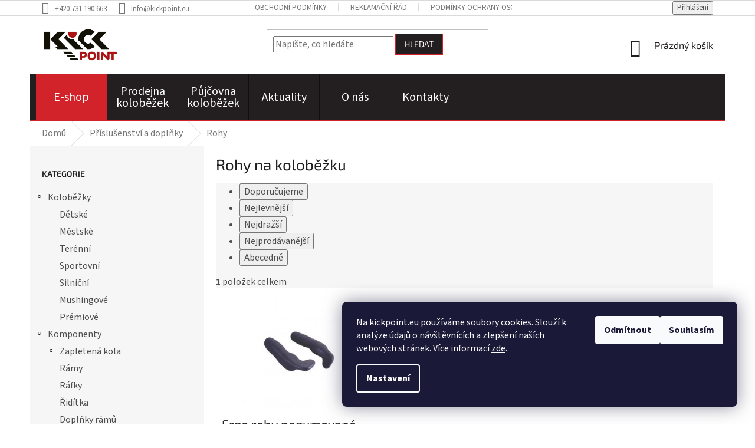

--- FILE ---
content_type: text/html; charset=utf-8
request_url: https://eshop.kickpoint.eu/rohy-na-kolobezku/
body_size: 16724
content:
<!doctype html><html lang="cs" dir="ltr" class="header-background-light external-fonts-loaded"><head><meta charset="utf-8" /><meta name="viewport" content="width=device-width,initial-scale=1" /><title>Rohy na koloběžku - Kickpoint.eu</title><link rel="preconnect" href="https://cdn.myshoptet.com" /><link rel="dns-prefetch" href="https://cdn.myshoptet.com" /><link rel="preload" href="https://cdn.myshoptet.com/prj/dist/master/cms/libs/jquery/jquery-1.11.3.min.js" as="script" /><link href="https://cdn.myshoptet.com/prj/dist/master/cms/templates/frontend_templates/shared/css/font-face/source-sans-3.css" rel="stylesheet"><link href="https://cdn.myshoptet.com/prj/dist/master/cms/templates/frontend_templates/shared/css/font-face/exo-2.css" rel="stylesheet"><link href="https://cdn.myshoptet.com/prj/dist/master/shop/dist/font-shoptet-11.css.62c94c7785ff2cea73b2.css" rel="stylesheet"><script>
dataLayer = [];
dataLayer.push({'shoptet' : {
    "pageId": 851,
    "pageType": "category",
    "currency": "CZK",
    "currencyInfo": {
        "decimalSeparator": ",",
        "exchangeRate": 1,
        "priceDecimalPlaces": 2,
        "symbol": "K\u010d",
        "symbolLeft": 0,
        "thousandSeparator": " "
    },
    "language": "cs",
    "projectId": 416058,
    "category": {
        "guid": "3ae8d003-8ced-11eb-ac23-ac1f6b0076ec",
        "path": "P\u0159\u00edslu\u0161enstv\u00ed a dopl\u0148ky | Rohy na kolob\u011b\u017eku",
        "parentCategoryGuid": "1bda50b4-6b99-11eb-ac23-ac1f6b0076ec"
    },
    "cartInfo": {
        "id": null,
        "freeShipping": false,
        "freeShippingFrom": null,
        "leftToFreeGift": {
            "formattedPrice": "0 K\u010d",
            "priceLeft": 0
        },
        "freeGift": false,
        "leftToFreeShipping": {
            "priceLeft": null,
            "dependOnRegion": null,
            "formattedPrice": null
        },
        "discountCoupon": [],
        "getNoBillingShippingPrice": {
            "withoutVat": 0,
            "vat": 0,
            "withVat": 0
        },
        "cartItems": [],
        "taxMode": "ORDINARY"
    },
    "cart": [],
    "customer": {
        "priceRatio": 1,
        "priceListId": 1,
        "groupId": null,
        "registered": false,
        "mainAccount": false
    }
}});
dataLayer.push({'cookie_consent' : {
    "marketing": "denied",
    "analytics": "denied"
}});
document.addEventListener('DOMContentLoaded', function() {
    shoptet.consent.onAccept(function(agreements) {
        if (agreements.length == 0) {
            return;
        }
        dataLayer.push({
            'cookie_consent' : {
                'marketing' : (agreements.includes(shoptet.config.cookiesConsentOptPersonalisation)
                    ? 'granted' : 'denied'),
                'analytics': (agreements.includes(shoptet.config.cookiesConsentOptAnalytics)
                    ? 'granted' : 'denied')
            },
            'event': 'cookie_consent'
        });
    });
});
</script>
<meta property="og:type" content="website"><meta property="og:site_name" content="eshop.kickpoint.eu"><meta property="og:url" content="https://eshop.kickpoint.eu/rohy-na-kolobezku/"><meta property="og:title" content="Rohy na koloběžku - Kickpoint.eu"><meta name="author" content="Kickpoint.eu"><meta name="web_author" content="Shoptet.cz"><meta name="dcterms.rightsHolder" content="eshop.kickpoint.eu"><meta name="robots" content="index,follow"><meta property="og:image" content="https://eshop.kickpoint.eu/user/categories/orig/ergo-rohy.jpg"><meta property="og:description" content="Rohy na koloběžku, Kickpoint.eu"><meta name="description" content="Rohy na koloběžku, Kickpoint.eu"><style>:root {--color-primary: #231f20;--color-primary-h: 345;--color-primary-s: 6%;--color-primary-l: 13%;--color-primary-hover: #d2232b;--color-primary-hover-h: 357;--color-primary-hover-s: 71%;--color-primary-hover-l: 48%;--color-secondary: #231f20;--color-secondary-h: 345;--color-secondary-s: 6%;--color-secondary-l: 13%;--color-secondary-hover: #d2232b;--color-secondary-hover-h: 357;--color-secondary-hover-s: 71%;--color-secondary-hover-l: 48%;--color-tertiary: #231f20;--color-tertiary-h: 345;--color-tertiary-s: 6%;--color-tertiary-l: 13%;--color-tertiary-hover: #d2232b;--color-tertiary-hover-h: 357;--color-tertiary-hover-s: 71%;--color-tertiary-hover-l: 48%;--color-header-background: #ffffff;--template-font: "Source Sans 3";--template-headings-font: "Exo 2";--header-background-url: none;--cookies-notice-background: #1A1937;--cookies-notice-color: #F8FAFB;--cookies-notice-button-hover: #f5f5f5;--cookies-notice-link-hover: #27263f;--templates-update-management-preview-mode-content: "Náhled aktualizací šablony je aktivní pro váš prohlížeč."}</style>
    
    <link href="https://cdn.myshoptet.com/prj/dist/master/shop/dist/main-11.less.5a24dcbbdabfd189c152.css" rel="stylesheet" />
        
    <script>var shoptet = shoptet || {};</script>
    <script src="https://cdn.myshoptet.com/prj/dist/master/shop/dist/main-3g-header.js.05f199e7fd2450312de2.js"></script>
<!-- User include --><!-- service 565(213) html code header -->
<!--
<link rel="stylesheet" type="text/css" href="https://app.visual.ws/gpwebpay_shoptet/shoptet.css">
<script async defer type="text/javascript" src="https://app.visual.ws/gpwebpay_shoptet/shoptet.js"></script>
-->
<!-- service 654(301) html code header -->
<!-- Prefetch Pobo Page Builder CDN  -->
<link rel="dns-prefetch" href="https://image.pobo.cz">
<link href="https://cdnjs.cloudflare.com/ajax/libs/lightgallery/2.7.2/css/lightgallery.min.css" rel="stylesheet">
<link href="https://cdnjs.cloudflare.com/ajax/libs/lightgallery/2.7.2/css/lg-thumbnail.min.css" rel="stylesheet">


<!-- © Pobo Page Builder  -->
<script>
 	  window.addEventListener("DOMContentLoaded", function () {
		  var po = document.createElement("script");
		  po.type = "text/javascript";
		  po.async = true;
		  po.dataset.url = "https://www.pobo.cz";
			po.dataset.cdn = "https://image.pobo.space";
      po.dataset.tier = "standard";
      po.fetchpriority = "high";
      po.dataset.key = btoa(window.location.host);
		  po.id = "pobo-asset-url";
      po.platform = "shoptet";
      po.synergy = false;
		  po.src = "https://image.pobo.space/assets/editor.js?v=14";

		  var s = document.getElementsByTagName("script")[0];
		  s.parentNode.insertBefore(po, s);
	  });
</script>





<!-- project html code header -->
<!-- Google Tag Manager -->
<script>
function getCookie(cookieName) {
  let cookie = {};
  document.cookie.split(';').forEach(function(el) {
    let [key,value] = el.split('=');
    cookie[key.trim()] = value;
  })
  return cookie[cookieName];
}

window.dataLayer = window.dataLayer || [];
function gtag() {dataLayer.push(arguments);}
    
if(getCookie("souhlas") && getCookie("souhlas") == "true") {
	gtag("consent", "default", {
    ad_storage: "denied",
    analytics_storage: "granted"
  });  
} else {
	gtag("consent", "default", {
    ad_storage: "denied",
    analytics_storage: "denied"
  });
}

</script>
<script>(function(w,d,s,l,i){w[l]=w[l]||[];w[l].push({'gtm.start':
new Date().getTime(),event:'gtm.js'});var f=d.getElementsByTagName(s)[0],
j=d.createElement(s),dl=l!='dataLayer'?'&l='+l:'';j.async=true;j.src=
'https://www.googletagmanager.com/gtm.js?id='+i+dl;f.parentNode.insertBefore(j,f);
})(window,document,'script','dataLayer','GTM-KFSHDKW');</script>
<!-- End Google Tag Manager -->
<style>
/* původní červená: fe0000 */
html {font-size: 100%;}
body {font-size: 1rem;}
.navigation-in {line-height: 1}
.navigation-in > ul > li.exp > a, .navigation-in > ul > li > a:hover {background-color: #d2232b; color: #fff}
.menu-helper::after, .menu-trigger::after {background-color: transparent;}
/* Posun seznamu barev na kartě produktu */
.product > .p[data-micro="product"] .image {order: 0}
.product > .p[data-micro="product"] .p-in {order: 2}
.product > .p[data-micro="product"] .widget-parameter-wrapper {order: 1; padding-top: 0; justify-content: center;}
/* Posun seznamu barev na kartě produktu */
.product > .p[data-micro="product"] .widget-parameter-wrapper .widget-parameter-list {width: 100%; justify-content: flex-end}

@media (min-width: 768px) {
	.flag {border-radius: 12px;}
	#navigation {height: 5rem; border-bottom: 1px solid #d2232b;}
  .navigation-in {width: 100%;}
  .navigation-in ul {flex-wrap: nowrap; height: 5rem; align-items: stretch; padding-left: 10px}
  .navigation-in > ul > li {font-size: 1.25rem; width: 12ch}
  .navigation-in > ul > li > a {display: flex; align-items: center; justify-content: center; height: 100%; padding-left: 10px; padding-right: 10px; text-align: center}
  .navigation-in > ul > li > a:hover {margin-left: 0; margin-right: 0; padding-left: 10px; padding-right: 10px;}
  .navigation-in > ul > li:first-child > a:hover {padding-left: 10px;}
  .menu-helper {height: 5rem}
  .menu-helper::after {width: 2rem; font-size: 1rem; line-height: 2}
  .menu-helper > ul {top: calc(50% + 2.5rem); background-color: #000; font-size: 1.25rem}
  .menu-helper > ul > li a {color: #fff;}
  .menu-helper > ul > li a:hover {color: #fff; background-color: #d2232b}
  .extended-description > .detail-parameters tr:last-child {display: none}
  .sidebar-left {font-size: 1rem}
  .products-block.products .p .name {height: auto;font-size: 1.35rem}
  .products-block .p {height: auto;}
  .p-bottom {margin-top: auto;}
  .p-in {display: flex; flex-direction: column; height: 100%;}
  .ratings-wrapper {min-height: unset;}
  .menu-item-external-62 {background-color: #d2232b}
  /* Skrytí kategorií v menu */
  #categories > #cat-755 > ul > li:nth-child(n+8) {display: none;}
  .subcategories > li:nth-child(n+10) {display: none;}
}
</style>
<!-- Facebook Pixel Code --><script>!function(f,b,e,v,n,t,s){if(f.fbq)return;n=f.fbq=function(){n.callMethod?n.callMethod.apply(n,arguments):n.queue.push(arguments)};if(!f._fbq)f._fbq=n;n.push=n;n.loaded=!0;n.version='2.0';n.queue=[];t=b.createElement(e);t.async=!0;t.src=v;s=b.getElementsByTagName(e)[0];s.parentNode.insertBefore(t,s)}(window,document,'script','https://connect.facebook.net/en_US/fbevents.js'); fbq('init', '1208761571156045'); fbq('track', 'PageView');</script><noscript> <img height="1" width="1" src="https://www.facebook.com/tr?id=1208761571156045&ev=PageView&noscript=1"/></noscript><!-- End Facebook Pixel Code -->
<!-- /User include --><link rel="shortcut icon" href="/favicon.ico" type="image/x-icon" /><link rel="canonical" href="https://eshop.kickpoint.eu/rohy-na-kolobezku/" />    <!-- Global site tag (gtag.js) - Google Analytics -->
    <script async src="https://www.googletagmanager.com/gtag/js?id=G-2P8F3GBCM6"></script>
    <script>
        
        window.dataLayer = window.dataLayer || [];
        function gtag(){dataLayer.push(arguments);}
        

                    console.debug('default consent data');

            gtag('consent', 'default', {"ad_storage":"denied","analytics_storage":"denied","ad_user_data":"denied","ad_personalization":"denied","wait_for_update":500});
            dataLayer.push({
                'event': 'default_consent'
            });
        
        gtag('js', new Date());

        
                gtag('config', 'G-2P8F3GBCM6', {"groups":"GA4","send_page_view":false,"content_group":"category","currency":"CZK","page_language":"cs"});
        
        
        
        
        
        
                    gtag('event', 'page_view', {"send_to":"GA4","page_language":"cs","content_group":"category","currency":"CZK"});
        
        
        
        
        
        
        
        
        
        
        
        
        
        document.addEventListener('DOMContentLoaded', function() {
            if (typeof shoptet.tracking !== 'undefined') {
                for (var id in shoptet.tracking.bannersList) {
                    gtag('event', 'view_promotion', {
                        "send_to": "UA",
                        "promotions": [
                            {
                                "id": shoptet.tracking.bannersList[id].id,
                                "name": shoptet.tracking.bannersList[id].name,
                                "position": shoptet.tracking.bannersList[id].position
                            }
                        ]
                    });
                }
            }

            shoptet.consent.onAccept(function(agreements) {
                if (agreements.length !== 0) {
                    console.debug('gtag consent accept');
                    var gtagConsentPayload =  {
                        'ad_storage': agreements.includes(shoptet.config.cookiesConsentOptPersonalisation)
                            ? 'granted' : 'denied',
                        'analytics_storage': agreements.includes(shoptet.config.cookiesConsentOptAnalytics)
                            ? 'granted' : 'denied',
                                                                                                'ad_user_data': agreements.includes(shoptet.config.cookiesConsentOptPersonalisation)
                            ? 'granted' : 'denied',
                        'ad_personalization': agreements.includes(shoptet.config.cookiesConsentOptPersonalisation)
                            ? 'granted' : 'denied',
                        };
                    console.debug('update consent data', gtagConsentPayload);
                    gtag('consent', 'update', gtagConsentPayload);
                    dataLayer.push(
                        { 'event': 'update_consent' }
                    );
                }
            });
        });
    </script>
</head><body class="desktop id-851 in-rohy-na-kolobezku template-11 type-category multiple-columns-body columns-3 ums_forms_redesign--off ums_a11y_category_page--on ums_discussion_rating_forms--off ums_flags_display_unification--on ums_a11y_login--on mobile-header-version-0"><noscript>
    <style>
        #header {
            padding-top: 0;
            position: relative !important;
            top: 0;
        }
        .header-navigation {
            position: relative !important;
        }
        .overall-wrapper {
            margin: 0 !important;
        }
        body:not(.ready) {
            visibility: visible !important;
        }
    </style>
    <div class="no-javascript">
        <div class="no-javascript__title">Musíte změnit nastavení vašeho prohlížeče</div>
        <div class="no-javascript__text">Podívejte se na: <a href="https://www.google.com/support/bin/answer.py?answer=23852">Jak povolit JavaScript ve vašem prohlížeči</a>.</div>
        <div class="no-javascript__text">Pokud používáte software na blokování reklam, může být nutné povolit JavaScript z této stránky.</div>
        <div class="no-javascript__text">Děkujeme.</div>
    </div>
</noscript>

        <div id="fb-root"></div>
        <script>
            window.fbAsyncInit = function() {
                FB.init({
                    autoLogAppEvents : true,
                    xfbml            : true,
                    version          : 'v24.0'
                });
            };
        </script>
        <script async defer crossorigin="anonymous" src="https://connect.facebook.net/cs_CZ/sdk.js#xfbml=1&version=v24.0"></script>    <div class="siteCookies siteCookies--right siteCookies--dark js-siteCookies" role="dialog" data-testid="cookiesPopup" data-nosnippet>
        <div class="siteCookies__form">
            <div class="siteCookies__content">
                <div class="siteCookies__text">
                    Na kickpoint.eu používáme soubory cookies. Slouží k analýze údajů o návštěvnících a zlepšení naších webových stránek. Více informací <a href="https://www.kickpoint.eu/cs/cookies">zde</a>.
                </div>
                <p class="siteCookies__links">
                    <button class="siteCookies__link js-cookies-settings" aria-label="Nastavení cookies" data-testid="cookiesSettings">Nastavení</button>
                </p>
            </div>
            <div class="siteCookies__buttonWrap">
                                    <button class="siteCookies__button js-cookiesConsentSubmit" value="reject" aria-label="Odmítnout cookies" data-testid="buttonCookiesReject">Odmítnout</button>
                                <button class="siteCookies__button js-cookiesConsentSubmit" value="all" aria-label="Přijmout cookies" data-testid="buttonCookiesAccept">Souhlasím</button>
            </div>
        </div>
        <script>
            document.addEventListener("DOMContentLoaded", () => {
                const siteCookies = document.querySelector('.js-siteCookies');
                document.addEventListener("scroll", shoptet.common.throttle(() => {
                    const st = document.documentElement.scrollTop;
                    if (st > 1) {
                        siteCookies.classList.add('siteCookies--scrolled');
                    } else {
                        siteCookies.classList.remove('siteCookies--scrolled');
                    }
                }, 100));
            });
        </script>
    </div>
<a href="#content" class="skip-link sr-only">Přejít na obsah</a><div class="overall-wrapper"><div class="user-action"><div class="container">
    <div class="user-action-in">
                    <div id="login" class="user-action-login popup-widget login-widget" role="dialog" aria-labelledby="loginHeading">
        <div class="popup-widget-inner">
                            <h2 id="loginHeading">Přihlášení k vašemu účtu</h2><div id="customerLogin"><form action="/action/Customer/Login/" method="post" id="formLoginIncluded" class="csrf-enabled formLogin" data-testid="formLogin"><input type="hidden" name="referer" value="" /><div class="form-group"><div class="input-wrapper email js-validated-element-wrapper no-label"><input type="email" name="email" class="form-control" autofocus placeholder="E-mailová adresa (např. jan@novak.cz)" data-testid="inputEmail" autocomplete="email" required /></div></div><div class="form-group"><div class="input-wrapper password js-validated-element-wrapper no-label"><input type="password" name="password" class="form-control" placeholder="Heslo" data-testid="inputPassword" autocomplete="current-password" required /><span class="no-display">Nemůžete vyplnit toto pole</span><input type="text" name="surname" value="" class="no-display" /></div></div><div class="form-group"><div class="login-wrapper"><button type="submit" class="btn btn-secondary btn-text btn-login" data-testid="buttonSubmit">Přihlásit se</button><div class="password-helper"><a href="/registrace/" data-testid="signup" rel="nofollow">Nová registrace</a><a href="/klient/zapomenute-heslo/" rel="nofollow">Zapomenuté heslo</a></div></div></div></form>
</div>                    </div>
    </div>

                            <div id="cart-widget" class="user-action-cart popup-widget cart-widget loader-wrapper" data-testid="popupCartWidget" role="dialog" aria-hidden="true">
    <div class="popup-widget-inner cart-widget-inner place-cart-here">
        <div class="loader-overlay">
            <div class="loader"></div>
        </div>
    </div>

    <div class="cart-widget-button">
        <a href="/kosik/" class="btn btn-conversion" id="continue-order-button" rel="nofollow" data-testid="buttonNextStep">Pokračovat do košíku</a>
    </div>
</div>
            </div>
</div>
</div><div class="top-navigation-bar" data-testid="topNavigationBar">

    <div class="container">

        <div class="top-navigation-contacts">
            <strong>Zákaznická podpora:</strong><a href="tel:+420731190663" class="project-phone" aria-label="Zavolat na +420731190663" data-testid="contactboxPhone"><span>+420 731 190 663</span></a><a href="mailto:info@kickpoint.eu" class="project-email" data-testid="contactboxEmail"><span>info@kickpoint.eu</span></a>        </div>

                            <div class="top-navigation-menu">
                <div class="top-navigation-menu-trigger"></div>
                <ul class="top-navigation-bar-menu">
                                            <li class="top-navigation-menu-item-39">
                            <a href="/obchodni-podminky/">Obchodní podmínky</a>
                        </li>
                                            <li class="top-navigation-menu-item-800">
                            <a href="/reklamacni-rad/">Reklamační řád</a>
                        </li>
                                            <li class="top-navigation-menu-item-691">
                            <a href="/podminky-ochrany-osobnich-udaju/">Podmínky ochrany osobních údajů </a>
                        </li>
                                    </ul>
                <ul class="top-navigation-bar-menu-helper"></ul>
            </div>
        
        <div class="top-navigation-tools">
            <div class="responsive-tools">
                <a href="#" class="toggle-window" data-target="search" aria-label="Hledat" data-testid="linkSearchIcon"></a>
                                                            <a href="#" class="toggle-window" data-target="login"></a>
                                                    <a href="#" class="toggle-window" data-target="navigation" aria-label="Menu" data-testid="hamburgerMenu"></a>
            </div>
                        <button class="top-nav-button top-nav-button-login toggle-window" type="button" data-target="login" aria-haspopup="dialog" aria-controls="login" aria-expanded="false" data-testid="signin"><span>Přihlášení</span></button>        </div>

    </div>

</div>
<header id="header"><div class="container navigation-wrapper">
    <div class="header-top">
        <div class="site-name-wrapper">
            <div class="site-name"><a href="/" data-testid="linkWebsiteLogo"><img src="https://cdn.myshoptet.com/usr/eshop.kickpoint.eu/user/logos/kick_point_logo_shoptet-21-17.png" alt="Kickpoint.eu" fetchpriority="low" /></a></div>        </div>
        <div class="search" itemscope itemtype="https://schema.org/WebSite">
            <meta itemprop="headline" content="Rohy na koloběžku"/><meta itemprop="url" content="https://eshop.kickpoint.eu"/><meta itemprop="text" content="Rohy na koloběžku, Kickpoint.eu"/>            <form action="/action/ProductSearch/prepareString/" method="post"
    id="formSearchForm" class="search-form compact-form js-search-main"
    itemprop="potentialAction" itemscope itemtype="https://schema.org/SearchAction" data-testid="searchForm">
    <fieldset>
        <meta itemprop="target"
            content="https://eshop.kickpoint.eu/vyhledavani/?string={string}"/>
        <input type="hidden" name="language" value="cs"/>
        
            
<input
    type="search"
    name="string"
        class="query-input form-control search-input js-search-input"
    placeholder="Napište, co hledáte"
    autocomplete="off"
    required
    itemprop="query-input"
    aria-label="Vyhledávání"
    data-testid="searchInput"
>
            <button type="submit" class="btn btn-default" data-testid="searchBtn">Hledat</button>
        
    </fieldset>
</form>
        </div>
        <div class="navigation-buttons">
                
    <a href="/kosik/" class="btn btn-icon toggle-window cart-count" data-target="cart" data-hover="true" data-redirect="true" data-testid="headerCart" rel="nofollow" aria-haspopup="dialog" aria-expanded="false" aria-controls="cart-widget">
        
                <span class="sr-only">Nákupní košík</span>
        
            <span class="cart-price visible-lg-inline-block" data-testid="headerCartPrice">
                                    Prázdný košík                            </span>
        
    
            </a>
        </div>
    </div>
    <nav id="navigation" aria-label="Hlavní menu" data-collapsible="true"><div class="navigation-in menu"><ul class="menu-level-1" role="menubar" data-testid="headerMenuItems"><li class="menu-item-external-62" role="none"><a href="http://eshop.kickpoint.eu" data-testid="headerMenuItem" role="menuitem" aria-expanded="false"><b>E-shop</b></a></li>
<li class="menu-item-external-110" role="none"><a href="https://www.kickpoint.eu/cs/prodej-kolobezek" data-testid="headerMenuItem" role="menuitem" aria-expanded="false"><b>Prodejna koloběžek</b></a></li>
<li class="menu-item-external-113" role="none"><a href="https://www.kickpoint.eu/cs/pujcovna" data-testid="headerMenuItem" role="menuitem" aria-expanded="false"><b>Půjčovna koloběžek</b></a></li>
<li class="menu-item-external-29" role="none"><a href="http://www.kickpoint.eu/aktuality" data-testid="headerMenuItem" role="menuitem" aria-expanded="false"><b>Aktuality</b></a></li>
<li class="menu-item-external-89" role="none"><a href="https://www.kickpoint.eu/cs/kickpoint-o-nas" data-testid="headerMenuItem" role="menuitem" aria-expanded="false"><b>O nás</b></a></li>
<li class="menu-item-external-104" role="none"><a href="https://www.kickpoint.eu/cs/kontakt" data-testid="headerMenuItem" role="menuitem" aria-expanded="false"><b>Kontakty</b></a></li>
<li class="appended-category menu-item-755 ext" role="none"><a href="/kolobezky/"><b>Koloběžky</b><span class="submenu-arrow" role="menuitem"></span></a><ul class="menu-level-2 menu-level-2-appended" role="menu"><li class="menu-item-761" role="none"><a href="/detske-kolobezky/" data-testid="headerMenuItem" role="menuitem"><span>Dětské</span></a></li><li class="menu-item-773" role="none"><a href="/mestske-kolobezky/" data-testid="headerMenuItem" role="menuitem"><span>Městské</span></a></li><li class="menu-item-770" role="none"><a href="/terenni-kolobezky/" data-testid="headerMenuItem" role="menuitem"><span>Terénní</span></a></li><li class="menu-item-776" role="none"><a href="/sportovni-kolobezky/" data-testid="headerMenuItem" role="menuitem"><span>Sportovní</span></a></li><li class="menu-item-764" role="none"><a href="/silnicni-kolobezky/" data-testid="headerMenuItem" role="menuitem"><span>Silniční</span></a></li><li class="menu-item-767" role="none"><a href="/mushingove-kolobezky/" data-testid="headerMenuItem" role="menuitem"><span>Mushingové</span></a></li><li class="menu-item-899" role="none"><a href="/premiove-kolobezky/" data-testid="headerMenuItem" role="menuitem"><span>Prémiové</span></a></li><li class="menu-item-881" role="none"><a href="/cross-kolobezky/" data-testid="headerMenuItem" role="menuitem"><span>Cross</span></a></li></ul></li><li class="appended-category menu-item-710 ext" role="none"><a href="/komponenty/"><b>Komponenty</b><span class="submenu-arrow" role="menuitem"></span></a><ul class="menu-level-2 menu-level-2-appended" role="menu"><li class="menu-item-719" role="none"><a href="/zapletena-kola-na-kolobezku/" data-testid="headerMenuItem" role="menuitem"><span>Zapletená kola</span></a></li><li class="menu-item-782" role="none"><a href="/ramy/" data-testid="headerMenuItem" role="menuitem"><span>Rámy</span></a></li><li class="menu-item-916" role="none"><a href="/rafky/" data-testid="headerMenuItem" role="menuitem"><span>Ráfky</span></a></li><li class="menu-item-925" role="none"><a href="/riditka/" data-testid="headerMenuItem" role="menuitem"><span>Řidítka</span></a></li><li class="menu-item-788" role="none"><a href="/doplnky-ramu/" data-testid="headerMenuItem" role="menuitem"><span>Doplňky rámů</span></a></li><li class="menu-item-791" role="none"><a href="/ostatni-komponenty/" data-testid="headerMenuItem" role="menuitem"><span>Ostatní</span></a></li><li class="menu-item-857" role="none"><a href="/vyprodej/" data-testid="headerMenuItem" role="menuitem"><span>Výprodej</span></a></li></ul></li><li class="appended-category menu-item-713 ext" role="none"><a href="/prislusenstvi-a-doplnky/"><b>Příslušenství a doplňky</b><span class="submenu-arrow" role="menuitem"></span></a><ul class="menu-level-2 menu-level-2-appended" role="menu"><li class="menu-item-722" role="none"><a href="/brasny-na-kolobezku/" data-testid="headerMenuItem" role="menuitem"><span>Brašny</span></a></li><li class="menu-item-731" role="none"><a href="/kosiky-na-lahev/" data-testid="headerMenuItem" role="menuitem"><span>Košíky na lahev</span></a></li><li class="menu-item-851" role="none"><a href="/rohy-na-kolobezku/" data-testid="headerMenuItem" role="menuitem"><span>Rohy</span></a></li><li class="menu-item-913" role="none"><a href="/mushing/" data-testid="headerMenuItem" role="menuitem"><span>Mushing</span></a></li><li class="menu-item-845" role="none"><a href="/stojanky-na-kolobezku/" data-testid="headerMenuItem" role="menuitem"><span>Stojánky</span></a></li><li class="menu-item-728" role="none"><a href="/blatniky-na-kolobezku/" data-testid="headerMenuItem" role="menuitem"><span>Blatníky</span></a></li><li class="menu-item-797" role="none"><a href="/pece-o-kolobezku/" data-testid="headerMenuItem" role="menuitem"><span>Péče o koloběžku</span></a></li><li class="menu-item-917" role="none"><a href="/3d-tisk/" data-testid="headerMenuItem" role="menuitem"><span>3D tisk</span></a></li><li class="menu-item-905" role="none"><a href="/ostatni/" data-testid="headerMenuItem" role="menuitem"><span>Ostatní</span></a></li></ul></li><li class="appended-category menu-item-839" role="none"><a href="/bazar-kolobezek/"><b>Bazar</b></a></li><li class="appended-category menu-item-922" role="none"><a href="/kurzy/"><b>Kurzy</b></a></li></ul></div><span class="navigation-close"></span></nav><div class="menu-helper" data-testid="hamburgerMenu"><span>Více</span></div>
</div></header><!-- / header -->


                    <div class="container breadcrumbs-wrapper">
            <div class="breadcrumbs" itemscope itemtype="https://schema.org/BreadcrumbList">
                                                                            <span id="navigation-first" data-basetitle="Kickpoint.eu" itemprop="itemListElement" itemscope itemtype="https://schema.org/ListItem">
                <a href="/" itemprop="item" ><span itemprop="name">Domů</span></a>
                <span class="navigation-bullet">/</span>
                <meta itemprop="position" content="1" />
            </span>
                                <span id="navigation-1" itemprop="itemListElement" itemscope itemtype="https://schema.org/ListItem">
                <a href="/prislusenstvi-a-doplnky/" itemprop="item" data-testid="breadcrumbsSecondLevel"><span itemprop="name">Příslušenství a doplňky</span></a>
                <span class="navigation-bullet">/</span>
                <meta itemprop="position" content="2" />
            </span>
                                            <span id="navigation-2" itemprop="itemListElement" itemscope itemtype="https://schema.org/ListItem" data-testid="breadcrumbsLastLevel">
                <meta itemprop="item" content="https://eshop.kickpoint.eu/rohy-na-kolobezku/" />
                <meta itemprop="position" content="3" />
                <span itemprop="name" data-title="Rohy na koloběžku">Rohy</span>
            </span>
            </div>
        </div>
    
<div id="content-wrapper" class="container content-wrapper">
    
    <div class="content-wrapper-in">
                                                <aside class="sidebar sidebar-left"  data-testid="sidebarMenu">
                                                                                                <div class="sidebar-inner">
                                                                                                        <div class="box box-bg-variant box-categories">    <div class="skip-link__wrapper">
        <span id="categories-start" class="skip-link__target js-skip-link__target sr-only" tabindex="-1">&nbsp;</span>
        <a href="#categories-end" class="skip-link skip-link--start sr-only js-skip-link--start">Přeskočit kategorie</a>
    </div>

<h4>Kategorie</h4>


<div id="categories"><div class="categories cat-01 expandable expanded" id="cat-755"><div class="topic"><a href="/kolobezky/">Koloběžky<span class="cat-trigger">&nbsp;</span></a></div>

                    <ul class=" expanded">
                                        <li >
                <a href="/detske-kolobezky/">
                    Dětské
                                    </a>
                                                                </li>
                                <li >
                <a href="/mestske-kolobezky/">
                    Městské
                                    </a>
                                                                </li>
                                <li >
                <a href="/terenni-kolobezky/">
                    Terénní
                                    </a>
                                                                </li>
                                <li >
                <a href="/sportovni-kolobezky/">
                    Sportovní
                                    </a>
                                                                </li>
                                <li >
                <a href="/silnicni-kolobezky/">
                    Silniční
                                    </a>
                                                                </li>
                                <li >
                <a href="/mushingove-kolobezky/">
                    Mushingové
                                    </a>
                                                                </li>
                                <li >
                <a href="/premiove-kolobezky/">
                    Prémiové
                                    </a>
                                                                </li>
                                <li >
                <a href="/cross-kolobezky/">
                    Cross
                                    </a>
                                                                </li>
                </ul>
    </div><div class="categories cat-02 expandable expanded" id="cat-710"><div class="topic"><a href="/komponenty/">Komponenty<span class="cat-trigger">&nbsp;</span></a></div>

                    <ul class=" expanded">
                                        <li class="
                                 expandable                                 external">
                <a href="/zapletena-kola-na-kolobezku/">
                    Zapletená kola
                    <span class="cat-trigger">&nbsp;</span>                </a>
                                                            

    
                                                </li>
                                <li >
                <a href="/ramy/">
                    Rámy
                                    </a>
                                                                </li>
                                <li >
                <a href="/rafky/">
                    Ráfky
                                    </a>
                                                                </li>
                                <li >
                <a href="/riditka/">
                    Řidítka
                                    </a>
                                                                </li>
                                <li >
                <a href="/doplnky-ramu/">
                    Doplňky rámů
                                    </a>
                                                                </li>
                                <li >
                <a href="/ostatni-komponenty/">
                    Ostatní
                                    </a>
                                                                </li>
                                <li >
                <a href="/vyprodej/">
                    Výprodej
                                    </a>
                                                                </li>
                </ul>
    </div><div class="categories cat-01 expandable active expanded" id="cat-713"><div class="topic child-active"><a href="/prislusenstvi-a-doplnky/">Příslušenství a doplňky<span class="cat-trigger">&nbsp;</span></a></div>

                    <ul class=" active expanded">
                                        <li >
                <a href="/brasny-na-kolobezku/">
                    Brašny
                                    </a>
                                                                </li>
                                <li >
                <a href="/kosiky-na-lahev/">
                    Košíky na lahev
                                    </a>
                                                                </li>
                                <li class="
                active                                                 ">
                <a href="/rohy-na-kolobezku/">
                    Rohy
                                    </a>
                                                                </li>
                                <li >
                <a href="/mushing/">
                    Mushing
                                    </a>
                                                                </li>
                                <li >
                <a href="/stojanky-na-kolobezku/">
                    Stojánky
                                    </a>
                                                                </li>
                                <li >
                <a href="/blatniky-na-kolobezku/">
                    Blatníky
                                    </a>
                                                                </li>
                                <li >
                <a href="/pece-o-kolobezku/">
                    Péče o koloběžku
                                    </a>
                                                                </li>
                                <li >
                <a href="/3d-tisk/">
                    3D tisk
                                    </a>
                                                                </li>
                                <li >
                <a href="/ostatni/">
                    Ostatní
                                    </a>
                                                                </li>
                </ul>
    </div><div class="categories cat-02 expanded" id="cat-839"><div class="topic"><a href="/bazar-kolobezek/">Bazar<span class="cat-trigger">&nbsp;</span></a></div></div><div class="categories cat-01 expanded" id="cat-922"><div class="topic"><a href="/kurzy/">Kurzy<span class="cat-trigger">&nbsp;</span></a></div></div>        </div>

    <div class="skip-link__wrapper">
        <a href="#categories-start" class="skip-link skip-link--end sr-only js-skip-link--end" tabindex="-1" hidden>Přeskočit kategorie</a>
        <span id="categories-end" class="skip-link__target js-skip-link__target sr-only" tabindex="-1">&nbsp;</span>
    </div>
</div>
                                                                                                            <div class="box box-bg-default box-sm box-filters"><div id="filters-default-position" data-filters-default-position="left"></div><div class="filters-wrapper"><div id="filters" class="filters visible"><div class="slider-wrapper"><h4><span>Cena</span></h4><div class="slider-header"><span class="from"><span id="min">225</span> Kč</span><span class="to"><span id="max">226</span> Kč</span></div><div class="slider-content"><div id="slider" class="param-price-filter"></div></div><span id="currencyExchangeRate" class="no-display">1</span><span id="categoryMinValue" class="no-display">225</span><span id="categoryMaxValue" class="no-display">226</span></div><form action="/action/ProductsListing/setPriceFilter/" method="post" id="price-filter-form"><fieldset id="price-filter"><input type="hidden" value="225" name="priceMin" id="price-value-min" /><input type="hidden" value="226" name="priceMax" id="price-value-max" /><input type="hidden" name="referer" value="/rohy-na-kolobezku/" /></fieldset></form><div class="filter-sections"><div class="filter-section filter-section-boolean"><div class="param-filter-top"><form action="/action/ProductsListing/setStockFilter/" method="post"><fieldset><div><input type="checkbox" value="1" name="stock" id="stock" data-url="https://eshop.kickpoint.eu/rohy-na-kolobezku/?stock=1" data-filter-id="1" data-filter-code="stock"  autocomplete="off" /><label for="stock" class="filter-label">Na skladě <span class="filter-count">1</span></label></div><input type="hidden" name="referer" value="/rohy-na-kolobezku/" /></fieldset></form></div></div><div id="category-filter-hover" class="visible"><div id="manufacturer-filter" class="filter-section filter-section-manufacturer"><h4><span>Značky</span></h4><form action="/action/productsListing/setManufacturerFilter/" method="post"><fieldset><div><input data-url="https://eshop.kickpoint.eu/rohy-na-kolobezku:4race/" data-filter-id="4race" data-filter-code="manufacturerId" type="checkbox" name="manufacturerId[]" id="manufacturerId[]4race" value="4race" autocomplete="off" /><label for="manufacturerId[]4race" class="filter-label">4race&nbsp;<span class="filter-count">1</span></label></div><input type="hidden" name="referer" value="/rohy-na-kolobezku/" /></fieldset></form></div><div class="filter-section filter-section-count"><div class="filter-total-count">        Položek k zobrazení: <strong>1</strong>
    </div>
</div>

</div></div></div></div></div>
                                                                                                            <div class="box box-bg-variant box-sm box-onlinePayments"><h4><span>Přijímáme online platby</span></h4>
<p class="text-center">
    <img src="data:image/svg+xml,%3Csvg%20width%3D%22148%22%20height%3D%2234%22%20xmlns%3D%22http%3A%2F%2Fwww.w3.org%2F2000%2Fsvg%22%3E%3C%2Fsvg%3E" alt="Loga kreditních karet" width="148" height="34"  data-src="https://cdn.myshoptet.com/prj/dist/master/cms/img/common/payment_logos/payments.png" fetchpriority="low" />
</p>
</div>
                                                                        <div class="banner"><div class="banner-wrapper banner1"><a href="https://www.kickpoint.eu/cs/nase-filozofie/desatero-kolobezkoveho-zacatecnika" data-ec-promo-id="11" class="extended-empty" ><img data-src="https://cdn.myshoptet.com/usr/eshop.kickpoint.eu/user/banners/2022_kp_desatero_banner_160x600_2.jpg?6240db28" src="data:image/svg+xml,%3Csvg%20width%3D%22160%22%20height%3D%22600%22%20xmlns%3D%22http%3A%2F%2Fwww.w3.org%2F2000%2Fsvg%22%3E%3C%2Fsvg%3E" fetchpriority="low" alt="Desatero" width="160" height="600" /><span class="extended-banner-texts"></span></a></div></div>
                                        </div>
                                                            </aside>
                            <main id="content" class="content narrow">
                            <div class="category-top">
            <h1 class="category-title" data-testid="titleCategory">Rohy na koloběžku</h1>
                            
                                
        </div>
<div class="category-content-wrapper">
                                        <div id="category-header" class="category-header">
    <div class="listSorting js-listSorting">
        <h2 class="sr-only" id="listSortingHeading">Řazení produktů</h2>
        <ul class="listSorting__controls" aria-labelledby="listSortingHeading">
                                            <li>
                    <button
                        type="button"
                        id="listSortingControl--name"
                        class="listSorting__control listSorting__control--current"
                        data-sort="-name"
                        data-url="https://eshop.kickpoint.eu/rohy-na-kolobezku/?order=-name"
                        aria-label="Doporučujeme - Aktuálně nastavené řazení" aria-disabled="true">
                        Doporučujeme
                    </button>
                </li>
                                            <li>
                    <button
                        type="button"
                        id="listSortingControl-price"
                        class="listSorting__control"
                        data-sort="price"
                        data-url="https://eshop.kickpoint.eu/rohy-na-kolobezku/?order=price"
                        >
                        Nejlevnější
                    </button>
                </li>
                                            <li>
                    <button
                        type="button"
                        id="listSortingControl--price"
                        class="listSorting__control"
                        data-sort="-price"
                        data-url="https://eshop.kickpoint.eu/rohy-na-kolobezku/?order=-price"
                        >
                        Nejdražší
                    </button>
                </li>
                                            <li>
                    <button
                        type="button"
                        id="listSortingControl-bestseller"
                        class="listSorting__control"
                        data-sort="bestseller"
                        data-url="https://eshop.kickpoint.eu/rohy-na-kolobezku/?order=bestseller"
                        >
                        Nejprodávanější
                    </button>
                </li>
                                            <li>
                    <button
                        type="button"
                        id="listSortingControl-name"
                        class="listSorting__control"
                        data-sort="name"
                        data-url="https://eshop.kickpoint.eu/rohy-na-kolobezku/?order=name"
                        >
                        Abecedně
                    </button>
                </li>
                    </ul>
    </div>

            <div class="listItemsTotal">
            <strong>1</strong> položek celkem        </div>
    </div>
                            <div id="filters-wrapper"></div>
        
        <h2 id="productsListHeading" class="sr-only" tabindex="-1">Výpis produktů</h2>

        <div id="products" class="products products-page products-block" data-testid="productCards">
                            
        
                                                            <div class="product">
    <div class="p" data-micro="product" data-micro-product-id="1910" data-micro-identifier="4b823e0a-8ced-11eb-9f63-0cc47a6c9c84" data-testid="productItem">
                    <a href="/ergo-rohy-pogumovane/" class="image">
                <img src="https://cdn.myshoptet.com/usr/eshop.kickpoint.eu/user/shop/detail/1910-1_ergo-rohy-pogumovane.jpg?647b8348
" alt="Ergo rohy pogumované" data-micro-image="https://cdn.myshoptet.com/usr/eshop.kickpoint.eu/user/shop/big/1910-1_ergo-rohy-pogumovane.jpg?647b8348" width="423" height="318"  fetchpriority="high" />
                                    <meta id="ogImage" property="og:image" content="https://cdn.myshoptet.com/usr/eshop.kickpoint.eu/user/shop/big/1910-1_ergo-rohy-pogumovane.jpg?647b8348" />
                                                                                                                                    
    

    


            </a>
        
        <div class="p-in">

            <div class="p-in-in">
                <a href="/ergo-rohy-pogumovane/" class="name" data-micro="url">
                    <span data-micro="name" data-testid="productCardName">
                          Ergo rohy pogumované                    </span>
                </a>
                
            <div class="ratings-wrapper">
            
                        <div class="availability">
            <span style="color:#009901">
                Skladem            </span>
                                                            </div>
            </div>
    
                            </div>

            <div class="p-bottom">
                
                <div data-micro="offer"
    data-micro-price="225.00"
    data-micro-price-currency="CZK"
            data-micro-availability="https://schema.org/InStock"
    >
                    <div class="prices">
                                                                                
                        
                        
                        
            <div class="price price-final" data-testid="productCardPrice">
        <strong>
                                        225 Kč
                    </strong>
            

        
    </div>


                        

                    </div>

                    

                                            <div class="p-tools">
                                                            <form action="/action/Cart/addCartItem/" method="post" class="pr-action csrf-enabled">
                                    <input type="hidden" name="language" value="cs" />
                                                                            <input type="hidden" name="priceId" value="1961" />
                                                                        <input type="hidden" name="productId" value="1910" />
                                                                            
<input type="hidden" name="amount" value="1" autocomplete="off" />
                                                                        <button type="submit" class="btn btn-cart add-to-cart-button" data-testid="buttonAddToCart" aria-label="Do košíku Ergo rohy pogumované"><span>Do košíku</span></button>
                                </form>
                                                                                    
    
                                                    </div>
                    
                                                        

                </div>

            </div>

        </div>

        
    

                    <span class="no-display" data-micro="sku">1910</span>
    
    </div>
</div>
                        </div>
        <div class="listingControls" aria-labelledby="listingControlsHeading">
    <h3 id="listingControlsHeading" class="sr-only">Ovládací prvky výpisu</h3>

    
    <div class="itemsTotal">
        <strong>1</strong> položek celkem    </div>

    </div>
        </div>
                    </main>
    </div>
    
                                
    
</div>
        
        
                            <footer id="footer">
                    <h2 class="sr-only">Zápatí</h2>
                    
                                                                <div class="container footer-rows">
                            
    

<div class="site-name"><a href="/" data-testid="linkWebsiteLogo"><img src="data:image/svg+xml,%3Csvg%20width%3D%221%22%20height%3D%221%22%20xmlns%3D%22http%3A%2F%2Fwww.w3.org%2F2000%2Fsvg%22%3E%3C%2Fsvg%3E" alt="Kickpoint.eu" data-src="https://cdn.myshoptet.com/usr/eshop.kickpoint.eu/user/logos/kick_point_logo_shoptet-21-17.png" fetchpriority="low" /></a></div>
<div class="custom-footer elements-1">
                    
                
        <div class="custom-footer__facebook ">
                                                                                                                
                                                        </div>
    </div>
                        </div>
                                        
            
                    
                        <div class="container footer-bottom">
                            <span id="signature" style="display: inline-block !important; visibility: visible !important;"><a href="https://www.shoptet.cz/?utm_source=footer&utm_medium=link&utm_campaign=create_by_shoptet" class="image" target="_blank"><img src="data:image/svg+xml,%3Csvg%20width%3D%2217%22%20height%3D%2217%22%20xmlns%3D%22http%3A%2F%2Fwww.w3.org%2F2000%2Fsvg%22%3E%3C%2Fsvg%3E" data-src="https://cdn.myshoptet.com/prj/dist/master/cms/img/common/logo/shoptetLogo.svg" width="17" height="17" alt="Shoptet" class="vam" fetchpriority="low" /></a><a href="https://www.shoptet.cz/?utm_source=footer&utm_medium=link&utm_campaign=create_by_shoptet" class="title" target="_blank">Vytvořil Shoptet</a></span>
                            <span class="copyright" data-testid="textCopyright">
                                Copyright 2026 <strong>Kickpoint.eu</strong>. Všechna práva vyhrazena.                                                            </span>
                        </div>
                    
                    
                                            
                </footer>
                <!-- / footer -->
                    
        </div>
        <!-- / overall-wrapper -->

                    <script src="https://cdn.myshoptet.com/prj/dist/master/cms/libs/jquery/jquery-1.11.3.min.js"></script>
                <script>var shoptet = shoptet || {};shoptet.abilities = {"about":{"generation":3,"id":"11"},"config":{"category":{"product":{"image_size":"detail"}},"navigation_breakpoint":767,"number_of_active_related_products":4,"product_slider":{"autoplay":false,"autoplay_speed":3000,"loop":true,"navigation":true,"pagination":true,"shadow_size":0}},"elements":{"recapitulation_in_checkout":true},"feature":{"directional_thumbnails":false,"extended_ajax_cart":false,"extended_search_whisperer":false,"fixed_header":false,"images_in_menu":true,"product_slider":false,"simple_ajax_cart":true,"smart_labels":false,"tabs_accordion":false,"tabs_responsive":true,"top_navigation_menu":true,"user_action_fullscreen":false}};shoptet.design = {"template":{"name":"Classic","colorVariant":"11-six"},"layout":{"homepage":"catalog3","subPage":"catalog3","productDetail":"catalog3"},"colorScheme":{"conversionColor":"#231f20","conversionColorHover":"#d2232b","color1":"#231f20","color2":"#d2232b","color3":"#231f20","color4":"#d2232b"},"fonts":{"heading":"Exo 2","text":"Source Sans 3"},"header":{"backgroundImage":null,"image":null,"logo":"https:\/\/eshop.kickpoint.euuser\/logos\/kick_point_logo_shoptet-21-17.png","color":"#ffffff"},"background":{"enabled":false,"color":null,"image":null}};shoptet.config = {};shoptet.events = {};shoptet.runtime = {};shoptet.content = shoptet.content || {};shoptet.updates = {};shoptet.messages = [];shoptet.messages['lightboxImg'] = "Obrázek";shoptet.messages['lightboxOf'] = "z";shoptet.messages['more'] = "Více";shoptet.messages['cancel'] = "Zrušit";shoptet.messages['removedItem'] = "Položka byla odstraněna z košíku.";shoptet.messages['discountCouponWarning'] = "Zapomněli jste uplatnit slevový kupón. Pro pokračování jej uplatněte pomocí tlačítka vedle vstupního pole, nebo jej smažte.";shoptet.messages['charsNeeded'] = "Prosím, použijte minimálně 3 znaky!";shoptet.messages['invalidCompanyId'] = "Neplané IČ, povoleny jsou pouze číslice";shoptet.messages['needHelp'] = "Potřebujete pomoc?";shoptet.messages['showContacts'] = "Zobrazit kontakty";shoptet.messages['hideContacts'] = "Skrýt kontakty";shoptet.messages['ajaxError'] = "Došlo k chybě; obnovte prosím stránku a zkuste to znovu.";shoptet.messages['variantWarning'] = "Zvolte prosím variantu produktu.";shoptet.messages['chooseVariant'] = "Zvolte variantu";shoptet.messages['unavailableVariant'] = "Tato varianta není dostupná a není možné ji objednat.";shoptet.messages['withVat'] = "včetně DPH";shoptet.messages['withoutVat'] = "bez DPH";shoptet.messages['toCart'] = "Do košíku";shoptet.messages['emptyCart'] = "Prázdný košík";shoptet.messages['change'] = "Změnit";shoptet.messages['chosenBranch'] = "Zvolená pobočka";shoptet.messages['validatorRequired'] = "Povinné pole";shoptet.messages['validatorEmail'] = "Prosím vložte platnou e-mailovou adresu";shoptet.messages['validatorUrl'] = "Prosím vložte platnou URL adresu";shoptet.messages['validatorDate'] = "Prosím vložte platné datum";shoptet.messages['validatorNumber'] = "Vložte číslo";shoptet.messages['validatorDigits'] = "Prosím vložte pouze číslice";shoptet.messages['validatorCheckbox'] = "Zadejte prosím všechna povinná pole";shoptet.messages['validatorConsent'] = "Bez souhlasu nelze odeslat.";shoptet.messages['validatorPassword'] = "Hesla se neshodují";shoptet.messages['validatorInvalidPhoneNumber'] = "Vyplňte prosím platné telefonní číslo bez předvolby.";shoptet.messages['validatorInvalidPhoneNumberSuggestedRegion'] = "Neplatné číslo — navržený region: %1";shoptet.messages['validatorInvalidCompanyId'] = "Neplatné IČ, musí být ve tvaru jako %1";shoptet.messages['validatorFullName'] = "Nezapomněli jste příjmení?";shoptet.messages['validatorHouseNumber'] = "Prosím zadejte správné číslo domu";shoptet.messages['validatorZipCode'] = "Zadané PSČ neodpovídá zvolené zemi";shoptet.messages['validatorShortPhoneNumber'] = "Telefonní číslo musí mít min. 8 znaků";shoptet.messages['choose-personal-collection'] = "Prosím vyberte místo doručení u osobního odběru, není zvoleno.";shoptet.messages['choose-external-shipping'] = "Upřesněte prosím vybraný způsob dopravy";shoptet.messages['choose-ceska-posta'] = "Pobočka České Pošty není určena, zvolte prosím některou";shoptet.messages['choose-hupostPostaPont'] = "Pobočka Maďarské pošty není vybrána, zvolte prosím nějakou";shoptet.messages['choose-postSk'] = "Pobočka Slovenské pošty není zvolena, vyberte prosím některou";shoptet.messages['choose-ulozenka'] = "Pobočka Uloženky nebyla zvolena, prosím vyberte některou";shoptet.messages['choose-zasilkovna'] = "Pobočka Zásilkovny nebyla zvolena, prosím vyberte některou";shoptet.messages['choose-ppl-cz'] = "Pobočka PPL ParcelShop nebyla vybrána, vyberte prosím jednu";shoptet.messages['choose-glsCz'] = "Pobočka GLS ParcelShop nebyla zvolena, prosím vyberte některou";shoptet.messages['choose-dpd-cz'] = "Ani jedna z poboček služby DPD Parcel Shop nebyla zvolená, prosím vyberte si jednu z možností.";shoptet.messages['watchdogType'] = "Je zapotřebí vybrat jednu z možností u sledování produktu.";shoptet.messages['watchdog-consent-required'] = "Musíte zaškrtnout všechny povinné souhlasy";shoptet.messages['watchdogEmailEmpty'] = "Prosím vyplňte e-mail";shoptet.messages['privacyPolicy'] = 'Musíte souhlasit s ochranou osobních údajů';shoptet.messages['amountChanged'] = '(množství bylo změněno)';shoptet.messages['unavailableCombination'] = 'Není k dispozici v této kombinaci';shoptet.messages['specifyShippingMethod'] = 'Upřesněte dopravu';shoptet.messages['PIScountryOptionMoreBanks'] = 'Možnost platby z %1 bank';shoptet.messages['PIScountryOptionOneBank'] = 'Možnost platby z 1 banky';shoptet.messages['PIScurrencyInfoCZK'] = 'V měně CZK lze zaplatit pouze prostřednictvím českých bank.';shoptet.messages['PIScurrencyInfoHUF'] = 'V měně HUF lze zaplatit pouze prostřednictvím maďarských bank.';shoptet.messages['validatorVatIdWaiting'] = "Ověřujeme";shoptet.messages['validatorVatIdValid'] = "Ověřeno";shoptet.messages['validatorVatIdInvalid'] = "DIČ se nepodařilo ověřit, i přesto můžete objednávku dokončit";shoptet.messages['validatorVatIdInvalidOrderForbid'] = "Zadané DIČ nelze nyní ověřit, protože služba ověřování je dočasně nedostupná. Zkuste opakovat zadání později, nebo DIČ vymažte s vaši objednávku dokončete v režimu OSS. Případně kontaktujte prodejce.";shoptet.messages['validatorVatIdInvalidOssRegime'] = "Zadané DIČ nemůže být ověřeno, protože služba ověřování je dočasně nedostupná. Vaše objednávka bude dokončena v režimu OSS. Případně kontaktujte prodejce.";shoptet.messages['previous'] = "Předchozí";shoptet.messages['next'] = "Následující";shoptet.messages['close'] = "Zavřít";shoptet.messages['imageWithoutAlt'] = "Tento obrázek nemá popisek";shoptet.messages['newQuantity'] = "Nové množství:";shoptet.messages['currentQuantity'] = "Aktuální množství:";shoptet.messages['quantityRange'] = "Prosím vložte číslo v rozmezí %1 a %2";shoptet.messages['skipped'] = "Přeskočeno";shoptet.messages.validator = {};shoptet.messages.validator.nameRequired = "Zadejte jméno a příjmení.";shoptet.messages.validator.emailRequired = "Zadejte e-mailovou adresu (např. jan.novak@example.com).";shoptet.messages.validator.phoneRequired = "Zadejte telefonní číslo.";shoptet.messages.validator.messageRequired = "Napište komentář.";shoptet.messages.validator.descriptionRequired = shoptet.messages.validator.messageRequired;shoptet.messages.validator.captchaRequired = "Vyplňte bezpečnostní kontrolu.";shoptet.messages.validator.consentsRequired = "Potvrďte svůj souhlas.";shoptet.messages.validator.scoreRequired = "Zadejte počet hvězdiček.";shoptet.messages.validator.passwordRequired = "Zadejte heslo, které bude obsahovat min. 4 znaky.";shoptet.messages.validator.passwordAgainRequired = shoptet.messages.validator.passwordRequired;shoptet.messages.validator.currentPasswordRequired = shoptet.messages.validator.passwordRequired;shoptet.messages.validator.birthdateRequired = "Zadejte datum narození.";shoptet.messages.validator.billFullNameRequired = "Zadejte jméno a příjmení.";shoptet.messages.validator.deliveryFullNameRequired = shoptet.messages.validator.billFullNameRequired;shoptet.messages.validator.billStreetRequired = "Zadejte název ulice.";shoptet.messages.validator.deliveryStreetRequired = shoptet.messages.validator.billStreetRequired;shoptet.messages.validator.billHouseNumberRequired = "Zadejte číslo domu.";shoptet.messages.validator.deliveryHouseNumberRequired = shoptet.messages.validator.billHouseNumberRequired;shoptet.messages.validator.billZipRequired = "Zadejte PSČ.";shoptet.messages.validator.deliveryZipRequired = shoptet.messages.validator.billZipRequired;shoptet.messages.validator.billCityRequired = "Zadejte název města.";shoptet.messages.validator.deliveryCityRequired = shoptet.messages.validator.billCityRequired;shoptet.messages.validator.companyIdRequired = "Zadejte IČ.";shoptet.messages.validator.vatIdRequired = "Zadejte DIČ.";shoptet.messages.validator.billCompanyRequired = "Zadejte název společnosti.";shoptet.messages['loading'] = "Načítám…";shoptet.messages['stillLoading'] = "Stále načítám…";shoptet.messages['loadingFailed'] = "Načtení se nezdařilo. Zkuste to znovu.";shoptet.messages['productsSorted'] = "Produkty seřazeny.";shoptet.messages['formLoadingFailed'] = "Formulář se nepodařilo načíst. Zkuste to prosím znovu.";shoptet.messages.moreInfo = "Více informací";shoptet.config.showAdvancedOrder = true;shoptet.config.orderingProcess = {active: false,step: false};shoptet.config.documentsRounding = '3';shoptet.config.documentPriceDecimalPlaces = '0';shoptet.config.thousandSeparator = ' ';shoptet.config.decSeparator = ',';shoptet.config.decPlaces = '2';shoptet.config.decPlacesSystemDefault = '2';shoptet.config.currencySymbol = 'Kč';shoptet.config.currencySymbolLeft = '0';shoptet.config.defaultVatIncluded = 1;shoptet.config.defaultProductMaxAmount = 9999;shoptet.config.inStockAvailabilityId = -1;shoptet.config.defaultProductMaxAmount = 9999;shoptet.config.inStockAvailabilityId = -1;shoptet.config.cartActionUrl = '/action/Cart';shoptet.config.advancedOrderUrl = '/action/Cart/GetExtendedOrder/';shoptet.config.cartContentUrl = '/action/Cart/GetCartContent/';shoptet.config.stockAmountUrl = '/action/ProductStockAmount/';shoptet.config.addToCartUrl = '/action/Cart/addCartItem/';shoptet.config.removeFromCartUrl = '/action/Cart/deleteCartItem/';shoptet.config.updateCartUrl = '/action/Cart/setCartItemAmount/';shoptet.config.addDiscountCouponUrl = '/action/Cart/addDiscountCoupon/';shoptet.config.setSelectedGiftUrl = '/action/Cart/setSelectedGift/';shoptet.config.rateProduct = '/action/ProductDetail/RateProduct/';shoptet.config.customerDataUrl = '/action/OrderingProcess/step2CustomerAjax/';shoptet.config.registerUrl = '/registrace/';shoptet.config.agreementCookieName = 'site-agreement';shoptet.config.cookiesConsentUrl = '/action/CustomerCookieConsent/';shoptet.config.cookiesConsentIsActive = 1;shoptet.config.cookiesConsentOptAnalytics = 'analytics';shoptet.config.cookiesConsentOptPersonalisation = 'personalisation';shoptet.config.cookiesConsentOptNone = 'none';shoptet.config.cookiesConsentRefuseDuration = 180;shoptet.config.cookiesConsentName = 'CookiesConsent';shoptet.config.agreementCookieExpire = 30;shoptet.config.cookiesConsentSettingsUrl = '/cookies-settings/';shoptet.config.fonts = {"google":{"attributes":"300,400,700,900:latin-ext","families":["Source Sans 3","Exo 2"],"urls":["https:\/\/cdn.myshoptet.com\/prj\/dist\/master\/cms\/templates\/frontend_templates\/shared\/css\/font-face\/source-sans-3.css","https:\/\/cdn.myshoptet.com\/prj\/dist\/master\/cms\/templates\/frontend_templates\/shared\/css\/font-face\/exo-2.css"]},"custom":{"families":["shoptet"],"urls":["https:\/\/cdn.myshoptet.com\/prj\/dist\/master\/shop\/dist\/font-shoptet-11.css.62c94c7785ff2cea73b2.css"]}};shoptet.config.mobileHeaderVersion = '0';shoptet.config.fbCAPIEnabled = false;shoptet.config.fbPixelEnabled = false;shoptet.config.fbCAPIUrl = '/action/FacebookCAPI/';shoptet.content.regexp = /strana-[0-9]+[\/]/g;shoptet.content.colorboxHeader = '<div class="colorbox-html-content">';shoptet.content.colorboxFooter = '</div>';shoptet.customer = {};shoptet.csrf = shoptet.csrf || {};shoptet.csrf.token = 'csrf_4E/pJESE1a910a2a8649161e';shoptet.csrf.invalidTokenModal = '<div><h2>Přihlaste se prosím znovu</h2><p>Omlouváme se, ale Váš CSRF token pravděpodobně vypršel. Abychom mohli udržet Vaši bezpečnost na co největší úrovni potřebujeme, abyste se znovu přihlásili.</p><p>Děkujeme za pochopení.</p><div><a href="/login/?backTo=%2Frohy-na-kolobezku%2F">Přihlášení</a></div></div> ';shoptet.csrf.formsSelector = 'csrf-enabled';shoptet.csrf.submitListener = true;shoptet.csrf.validateURL = '/action/ValidateCSRFToken/Index/';shoptet.csrf.refreshURL = '/action/RefreshCSRFTokenNew/Index/';shoptet.csrf.enabled = false;shoptet.config.googleAnalytics ||= {};shoptet.config.googleAnalytics.isGa4Enabled = true;shoptet.config.googleAnalytics.route ||= {};shoptet.config.googleAnalytics.route.ua = "UA";shoptet.config.googleAnalytics.route.ga4 = "GA4";shoptet.config.ums_a11y_category_page = true;shoptet.config.discussion_rating_forms = false;shoptet.config.ums_forms_redesign = false;shoptet.config.showPriceWithoutVat = '';shoptet.config.ums_a11y_login = true;</script>
        
        
        
        

                    <script src="https://cdn.myshoptet.com/prj/dist/master/shop/dist/main-3g.js.d30081754cb01c7aa255.js"></script>
    <script src="https://cdn.myshoptet.com/prj/dist/master/cms/templates/frontend_templates/shared/js/jqueryui/i18n/datepicker-cs.js"></script>
        
<script>if (window.self !== window.top) {const script = document.createElement('script');script.type = 'module';script.src = "https://cdn.myshoptet.com/prj/dist/master/shop/dist/editorPreview.js.e7168e827271d1c16a1d.js";document.body.appendChild(script);}</script>                        
                                                    <!-- User include -->
        <div class="container">
            <!-- api 679(326) html code footer -->
<!-- Foxentry start -->
<script type="text/javascript" async>
  var Foxentry;
  (function () {
    var e = document.querySelector("script"), s = document.createElement('script');
    s.setAttribute('type', 'text/javascript');
    s.setAttribute('async', 'true');
    s.setAttribute('src', 'https://cdn.foxentry.cz/lib');
    e.parentNode.appendChild(s);
    s.onload = function(){ Foxentry = new FoxentryBase('RKRWKHEuWm'); }
  })();
</script>
<!-- Foxentry end -->
<!-- project html code footer -->
<script>
let detailProduktu = document.querySelector(".basic-description > h3");
let hlavniNadpis = document.querySelector(".p-detail-inner > .p-detail-inner-header > h1");
let hlidaciPes = document.querySelector(".link-icon.watchdog");
let odkazHlavickaLogo = document.querySelector(".site-name > a");

if(detailProduktu && hlavniNadpis) {
detailProduktu.innerHTML = hlavniNadpis.innerHTML.trim() + " - " + detailProduktu.innerHTML.trim().substr(0, 14).toLowerCase();
}

if(hlidaciPes) {
hlidaciPes.setAttribute("title", "Hlídací pes");
hlidaciPes.querySelector("span").innerHTML = "Hlídací pes";
}

if(odkazHlavickaLogo) {
	odkazHlavickaLogo.href = "https://www.kickpoint.eu/cs";
}
</script>

        </div>
        <!-- /User include -->

        
        
        
        <div class="messages">
            
        </div>

        <div id="screen-reader-announcer" class="sr-only" aria-live="polite" aria-atomic="true"></div>

            <script id="trackingScript" data-products='{"products":{"1961":{"content_category":"Příslušenství a doplňky \/ Rohy na koloběžku","content_type":"product","content_name":"Ergo rohy pogumované","base_name":"Ergo rohy pogumované","variant":null,"manufacturer":"4race","content_ids":["1910"],"guid":"4b823e0a-8ced-11eb-9f63-0cc47a6c9c84","visibility":1,"value":"225","valueWoVat":"185.95","facebookPixelVat":false,"currency":"CZK","base_id":1910,"category_path":["Příslušenství a doplňky","Rohy na koloběžku"]}},"banners":{"11":{"id":"banner1","name":"Desatero","position":"left"}},"lists":[{"id":"851","name":"category: \/rohy-na-kolobezku\/","price_ids":[1961],"isMainListing":true,"offset":0}]}'>
        if (typeof shoptet.tracking.processTrackingContainer === 'function') {
            shoptet.tracking.processTrackingContainer(
                document.getElementById('trackingScript').getAttribute('data-products')
            );
        } else {
            console.warn('Tracking script is not available.');
        }
    </script>
    </body>
</html>
